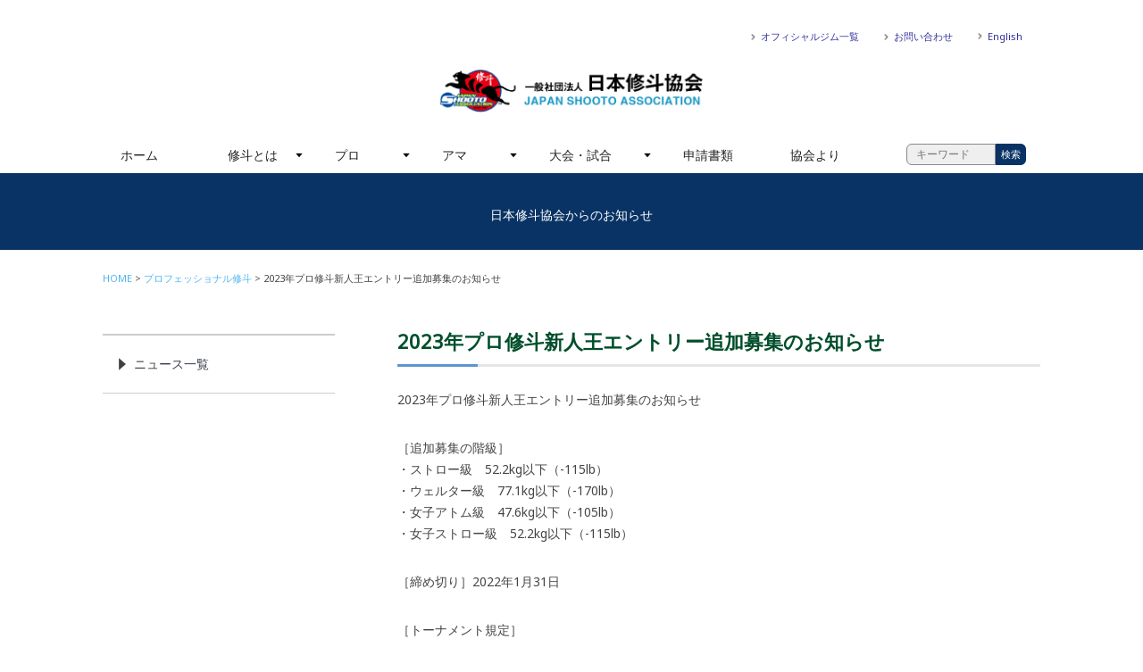

--- FILE ---
content_type: text/html; charset=UTF-8
request_url: http://j-shooto.com/2023/01/11/post-33140/
body_size: 11117
content:

<!DOCTYPE HTML>

<html lang="ja">
<head>
<meta http-equiv="X-UA-Compatible" content="IE=edge">
<meta name="viewport" content="width=device-width, initial-scale=1.0, minimum-scale=1.0">

<meta charset="utf-8">
<meta name="keywords" content="" />
<meta name="description" content="" />

<link rel="icon" type="image/vnd.microsoft.icon" href="http://j-shooto.com/wp/wp-content/themes/jshooto180115/common/images/favicon.ico">
<link href='https://fonts.googleapis.com/css?family=Rajdhani%7CRoboto+Slab:100%7CNoto+Sans' rel='stylesheet' type='text/css'>

<!-- OGP -->
<meta property="og:type" content="blog">
<meta property="og:description" content="2023年プロ修斗新人王エントリー追加募集のお知らせ ［追加募集の階級］ ・ストロー級　52.2kg以下（-115lb） ・ウェルター級　77.1kg以下（-170lb） ・女子アトム級　47.6kg">
<meta property="og:title" content="2023年プロ修斗新人王エントリー追加募集のお知らせ">
<meta property="og:url" content="https://j-shooto.com/2023/01/11/post-33140/">
<meta property="og:image" content="https://j-shooto.com/wp/wp-content/uploads/2019/02/proshootort.gif">
<meta property="og:site_name" content="一般社団法人　日本修斗協会">
<meta property="og:locale" content="ja_JP" />
<meta property="fb:admins" content="ADMIN_ID">
<meta property="fb:app_id" content="APP_ID">
<!-- /OGP -->
<!--[if lte IE 9]>
<script src="http://j-shooto.com/wp/wp-content/themes/jshooto180115/common/js/selectivizr-min.js"></script>
<script src="http://j-shooto.com/wp/wp-content/themes/jshooto180115/common/js/html5shiv.js"></script>
<![endif]-->

<title> &raquo; 2023年プロ修斗新人王エントリー追加募集のお知らせ｜一般社団法人　日本修斗協会</title>
    <meta name='robots' content='max-image-preview:large' />
<link rel='dns-prefetch' href='//webfonts.xserver.jp' />
<link rel="alternate" type="application/rss+xml" title="一般社団法人　日本修斗協会 &raquo; 2023年プロ修斗新人王エントリー追加募集のお知らせ のコメントのフィード" href="https://j-shooto.com/2023/01/11/post-33140/feed/" />
<script type="text/javascript">
window._wpemojiSettings = {"baseUrl":"https:\/\/s.w.org\/images\/core\/emoji\/14.0.0\/72x72\/","ext":".png","svgUrl":"https:\/\/s.w.org\/images\/core\/emoji\/14.0.0\/svg\/","svgExt":".svg","source":{"concatemoji":"http:\/\/j-shooto.com\/wp\/wp-includes\/js\/wp-emoji-release.min.js?ver=6.2.8"}};
/*! This file is auto-generated */
!function(e,a,t){var n,r,o,i=a.createElement("canvas"),p=i.getContext&&i.getContext("2d");function s(e,t){p.clearRect(0,0,i.width,i.height),p.fillText(e,0,0);e=i.toDataURL();return p.clearRect(0,0,i.width,i.height),p.fillText(t,0,0),e===i.toDataURL()}function c(e){var t=a.createElement("script");t.src=e,t.defer=t.type="text/javascript",a.getElementsByTagName("head")[0].appendChild(t)}for(o=Array("flag","emoji"),t.supports={everything:!0,everythingExceptFlag:!0},r=0;r<o.length;r++)t.supports[o[r]]=function(e){if(p&&p.fillText)switch(p.textBaseline="top",p.font="600 32px Arial",e){case"flag":return s("\ud83c\udff3\ufe0f\u200d\u26a7\ufe0f","\ud83c\udff3\ufe0f\u200b\u26a7\ufe0f")?!1:!s("\ud83c\uddfa\ud83c\uddf3","\ud83c\uddfa\u200b\ud83c\uddf3")&&!s("\ud83c\udff4\udb40\udc67\udb40\udc62\udb40\udc65\udb40\udc6e\udb40\udc67\udb40\udc7f","\ud83c\udff4\u200b\udb40\udc67\u200b\udb40\udc62\u200b\udb40\udc65\u200b\udb40\udc6e\u200b\udb40\udc67\u200b\udb40\udc7f");case"emoji":return!s("\ud83e\udef1\ud83c\udffb\u200d\ud83e\udef2\ud83c\udfff","\ud83e\udef1\ud83c\udffb\u200b\ud83e\udef2\ud83c\udfff")}return!1}(o[r]),t.supports.everything=t.supports.everything&&t.supports[o[r]],"flag"!==o[r]&&(t.supports.everythingExceptFlag=t.supports.everythingExceptFlag&&t.supports[o[r]]);t.supports.everythingExceptFlag=t.supports.everythingExceptFlag&&!t.supports.flag,t.DOMReady=!1,t.readyCallback=function(){t.DOMReady=!0},t.supports.everything||(n=function(){t.readyCallback()},a.addEventListener?(a.addEventListener("DOMContentLoaded",n,!1),e.addEventListener("load",n,!1)):(e.attachEvent("onload",n),a.attachEvent("onreadystatechange",function(){"complete"===a.readyState&&t.readyCallback()})),(e=t.source||{}).concatemoji?c(e.concatemoji):e.wpemoji&&e.twemoji&&(c(e.twemoji),c(e.wpemoji)))}(window,document,window._wpemojiSettings);
</script>
<style type="text/css">
img.wp-smiley,
img.emoji {
	display: inline !important;
	border: none !important;
	box-shadow: none !important;
	height: 1em !important;
	width: 1em !important;
	margin: 0 0.07em !important;
	vertical-align: -0.1em !important;
	background: none !important;
	padding: 0 !important;
}
</style>
	<link rel='stylesheet' id='wp-block-library-css' href='http://j-shooto.com/wp/wp-includes/css/dist/block-library/style.min.css?ver=6.2.8' type='text/css' media='all' />
<link rel='stylesheet' id='classic-theme-styles-css' href='http://j-shooto.com/wp/wp-includes/css/classic-themes.min.css?ver=6.2.8' type='text/css' media='all' />
<style id='global-styles-inline-css' type='text/css'>
body{--wp--preset--color--black: #000000;--wp--preset--color--cyan-bluish-gray: #abb8c3;--wp--preset--color--white: #ffffff;--wp--preset--color--pale-pink: #f78da7;--wp--preset--color--vivid-red: #cf2e2e;--wp--preset--color--luminous-vivid-orange: #ff6900;--wp--preset--color--luminous-vivid-amber: #fcb900;--wp--preset--color--light-green-cyan: #7bdcb5;--wp--preset--color--vivid-green-cyan: #00d084;--wp--preset--color--pale-cyan-blue: #8ed1fc;--wp--preset--color--vivid-cyan-blue: #0693e3;--wp--preset--color--vivid-purple: #9b51e0;--wp--preset--gradient--vivid-cyan-blue-to-vivid-purple: linear-gradient(135deg,rgba(6,147,227,1) 0%,rgb(155,81,224) 100%);--wp--preset--gradient--light-green-cyan-to-vivid-green-cyan: linear-gradient(135deg,rgb(122,220,180) 0%,rgb(0,208,130) 100%);--wp--preset--gradient--luminous-vivid-amber-to-luminous-vivid-orange: linear-gradient(135deg,rgba(252,185,0,1) 0%,rgba(255,105,0,1) 100%);--wp--preset--gradient--luminous-vivid-orange-to-vivid-red: linear-gradient(135deg,rgba(255,105,0,1) 0%,rgb(207,46,46) 100%);--wp--preset--gradient--very-light-gray-to-cyan-bluish-gray: linear-gradient(135deg,rgb(238,238,238) 0%,rgb(169,184,195) 100%);--wp--preset--gradient--cool-to-warm-spectrum: linear-gradient(135deg,rgb(74,234,220) 0%,rgb(151,120,209) 20%,rgb(207,42,186) 40%,rgb(238,44,130) 60%,rgb(251,105,98) 80%,rgb(254,248,76) 100%);--wp--preset--gradient--blush-light-purple: linear-gradient(135deg,rgb(255,206,236) 0%,rgb(152,150,240) 100%);--wp--preset--gradient--blush-bordeaux: linear-gradient(135deg,rgb(254,205,165) 0%,rgb(254,45,45) 50%,rgb(107,0,62) 100%);--wp--preset--gradient--luminous-dusk: linear-gradient(135deg,rgb(255,203,112) 0%,rgb(199,81,192) 50%,rgb(65,88,208) 100%);--wp--preset--gradient--pale-ocean: linear-gradient(135deg,rgb(255,245,203) 0%,rgb(182,227,212) 50%,rgb(51,167,181) 100%);--wp--preset--gradient--electric-grass: linear-gradient(135deg,rgb(202,248,128) 0%,rgb(113,206,126) 100%);--wp--preset--gradient--midnight: linear-gradient(135deg,rgb(2,3,129) 0%,rgb(40,116,252) 100%);--wp--preset--duotone--dark-grayscale: url('#wp-duotone-dark-grayscale');--wp--preset--duotone--grayscale: url('#wp-duotone-grayscale');--wp--preset--duotone--purple-yellow: url('#wp-duotone-purple-yellow');--wp--preset--duotone--blue-red: url('#wp-duotone-blue-red');--wp--preset--duotone--midnight: url('#wp-duotone-midnight');--wp--preset--duotone--magenta-yellow: url('#wp-duotone-magenta-yellow');--wp--preset--duotone--purple-green: url('#wp-duotone-purple-green');--wp--preset--duotone--blue-orange: url('#wp-duotone-blue-orange');--wp--preset--font-size--small: 13px;--wp--preset--font-size--medium: 20px;--wp--preset--font-size--large: 36px;--wp--preset--font-size--x-large: 42px;--wp--preset--spacing--20: 0.44rem;--wp--preset--spacing--30: 0.67rem;--wp--preset--spacing--40: 1rem;--wp--preset--spacing--50: 1.5rem;--wp--preset--spacing--60: 2.25rem;--wp--preset--spacing--70: 3.38rem;--wp--preset--spacing--80: 5.06rem;--wp--preset--shadow--natural: 6px 6px 9px rgba(0, 0, 0, 0.2);--wp--preset--shadow--deep: 12px 12px 50px rgba(0, 0, 0, 0.4);--wp--preset--shadow--sharp: 6px 6px 0px rgba(0, 0, 0, 0.2);--wp--preset--shadow--outlined: 6px 6px 0px -3px rgba(255, 255, 255, 1), 6px 6px rgba(0, 0, 0, 1);--wp--preset--shadow--crisp: 6px 6px 0px rgba(0, 0, 0, 1);}:where(.is-layout-flex){gap: 0.5em;}body .is-layout-flow > .alignleft{float: left;margin-inline-start: 0;margin-inline-end: 2em;}body .is-layout-flow > .alignright{float: right;margin-inline-start: 2em;margin-inline-end: 0;}body .is-layout-flow > .aligncenter{margin-left: auto !important;margin-right: auto !important;}body .is-layout-constrained > .alignleft{float: left;margin-inline-start: 0;margin-inline-end: 2em;}body .is-layout-constrained > .alignright{float: right;margin-inline-start: 2em;margin-inline-end: 0;}body .is-layout-constrained > .aligncenter{margin-left: auto !important;margin-right: auto !important;}body .is-layout-constrained > :where(:not(.alignleft):not(.alignright):not(.alignfull)){max-width: var(--wp--style--global--content-size);margin-left: auto !important;margin-right: auto !important;}body .is-layout-constrained > .alignwide{max-width: var(--wp--style--global--wide-size);}body .is-layout-flex{display: flex;}body .is-layout-flex{flex-wrap: wrap;align-items: center;}body .is-layout-flex > *{margin: 0;}:where(.wp-block-columns.is-layout-flex){gap: 2em;}.has-black-color{color: var(--wp--preset--color--black) !important;}.has-cyan-bluish-gray-color{color: var(--wp--preset--color--cyan-bluish-gray) !important;}.has-white-color{color: var(--wp--preset--color--white) !important;}.has-pale-pink-color{color: var(--wp--preset--color--pale-pink) !important;}.has-vivid-red-color{color: var(--wp--preset--color--vivid-red) !important;}.has-luminous-vivid-orange-color{color: var(--wp--preset--color--luminous-vivid-orange) !important;}.has-luminous-vivid-amber-color{color: var(--wp--preset--color--luminous-vivid-amber) !important;}.has-light-green-cyan-color{color: var(--wp--preset--color--light-green-cyan) !important;}.has-vivid-green-cyan-color{color: var(--wp--preset--color--vivid-green-cyan) !important;}.has-pale-cyan-blue-color{color: var(--wp--preset--color--pale-cyan-blue) !important;}.has-vivid-cyan-blue-color{color: var(--wp--preset--color--vivid-cyan-blue) !important;}.has-vivid-purple-color{color: var(--wp--preset--color--vivid-purple) !important;}.has-black-background-color{background-color: var(--wp--preset--color--black) !important;}.has-cyan-bluish-gray-background-color{background-color: var(--wp--preset--color--cyan-bluish-gray) !important;}.has-white-background-color{background-color: var(--wp--preset--color--white) !important;}.has-pale-pink-background-color{background-color: var(--wp--preset--color--pale-pink) !important;}.has-vivid-red-background-color{background-color: var(--wp--preset--color--vivid-red) !important;}.has-luminous-vivid-orange-background-color{background-color: var(--wp--preset--color--luminous-vivid-orange) !important;}.has-luminous-vivid-amber-background-color{background-color: var(--wp--preset--color--luminous-vivid-amber) !important;}.has-light-green-cyan-background-color{background-color: var(--wp--preset--color--light-green-cyan) !important;}.has-vivid-green-cyan-background-color{background-color: var(--wp--preset--color--vivid-green-cyan) !important;}.has-pale-cyan-blue-background-color{background-color: var(--wp--preset--color--pale-cyan-blue) !important;}.has-vivid-cyan-blue-background-color{background-color: var(--wp--preset--color--vivid-cyan-blue) !important;}.has-vivid-purple-background-color{background-color: var(--wp--preset--color--vivid-purple) !important;}.has-black-border-color{border-color: var(--wp--preset--color--black) !important;}.has-cyan-bluish-gray-border-color{border-color: var(--wp--preset--color--cyan-bluish-gray) !important;}.has-white-border-color{border-color: var(--wp--preset--color--white) !important;}.has-pale-pink-border-color{border-color: var(--wp--preset--color--pale-pink) !important;}.has-vivid-red-border-color{border-color: var(--wp--preset--color--vivid-red) !important;}.has-luminous-vivid-orange-border-color{border-color: var(--wp--preset--color--luminous-vivid-orange) !important;}.has-luminous-vivid-amber-border-color{border-color: var(--wp--preset--color--luminous-vivid-amber) !important;}.has-light-green-cyan-border-color{border-color: var(--wp--preset--color--light-green-cyan) !important;}.has-vivid-green-cyan-border-color{border-color: var(--wp--preset--color--vivid-green-cyan) !important;}.has-pale-cyan-blue-border-color{border-color: var(--wp--preset--color--pale-cyan-blue) !important;}.has-vivid-cyan-blue-border-color{border-color: var(--wp--preset--color--vivid-cyan-blue) !important;}.has-vivid-purple-border-color{border-color: var(--wp--preset--color--vivid-purple) !important;}.has-vivid-cyan-blue-to-vivid-purple-gradient-background{background: var(--wp--preset--gradient--vivid-cyan-blue-to-vivid-purple) !important;}.has-light-green-cyan-to-vivid-green-cyan-gradient-background{background: var(--wp--preset--gradient--light-green-cyan-to-vivid-green-cyan) !important;}.has-luminous-vivid-amber-to-luminous-vivid-orange-gradient-background{background: var(--wp--preset--gradient--luminous-vivid-amber-to-luminous-vivid-orange) !important;}.has-luminous-vivid-orange-to-vivid-red-gradient-background{background: var(--wp--preset--gradient--luminous-vivid-orange-to-vivid-red) !important;}.has-very-light-gray-to-cyan-bluish-gray-gradient-background{background: var(--wp--preset--gradient--very-light-gray-to-cyan-bluish-gray) !important;}.has-cool-to-warm-spectrum-gradient-background{background: var(--wp--preset--gradient--cool-to-warm-spectrum) !important;}.has-blush-light-purple-gradient-background{background: var(--wp--preset--gradient--blush-light-purple) !important;}.has-blush-bordeaux-gradient-background{background: var(--wp--preset--gradient--blush-bordeaux) !important;}.has-luminous-dusk-gradient-background{background: var(--wp--preset--gradient--luminous-dusk) !important;}.has-pale-ocean-gradient-background{background: var(--wp--preset--gradient--pale-ocean) !important;}.has-electric-grass-gradient-background{background: var(--wp--preset--gradient--electric-grass) !important;}.has-midnight-gradient-background{background: var(--wp--preset--gradient--midnight) !important;}.has-small-font-size{font-size: var(--wp--preset--font-size--small) !important;}.has-medium-font-size{font-size: var(--wp--preset--font-size--medium) !important;}.has-large-font-size{font-size: var(--wp--preset--font-size--large) !important;}.has-x-large-font-size{font-size: var(--wp--preset--font-size--x-large) !important;}
.wp-block-navigation a:where(:not(.wp-element-button)){color: inherit;}
:where(.wp-block-columns.is-layout-flex){gap: 2em;}
.wp-block-pullquote{font-size: 1.5em;line-height: 1.6;}
</style>
<link rel='stylesheet' id='contact-form-7-css' href='http://j-shooto.com/wp/wp-content/plugins/contact-form-7/includes/css/styles.css?ver=5.5.6.1' type='text/css' media='all' />
<link rel='stylesheet' id='contact-form-7-confirm-css' href='http://j-shooto.com/wp/wp-content/plugins/contact-form-7-add-confirm/includes/css/styles.css?ver=5.1' type='text/css' media='all' />
<link rel='stylesheet' id='yada-wiki-css' href='http://j-shooto.com/wp/wp-content/plugins/yada-wiki/inc/../css/yadawiki.css?ver=6.2.8' type='text/css' media='all' />
<script type='text/javascript' src='http://j-shooto.com/wp/wp-includes/js/jquery/jquery.min.js?ver=3.6.4' id='jquery-core-js'></script>
<script type='text/javascript' src='http://j-shooto.com/wp/wp-includes/js/jquery/jquery-migrate.min.js?ver=3.4.0' id='jquery-migrate-js'></script>
<script type='text/javascript' src='//webfonts.xserver.jp/js/xserver.js?ver=1.2.4' id='typesquare_std-js'></script>
<link rel="https://api.w.org/" href="https://j-shooto.com/wp-json/" /><link rel="alternate" type="application/json" href="https://j-shooto.com/wp-json/wp/v2/posts/33140" /><link rel="EditURI" type="application/rsd+xml" title="RSD" href="https://j-shooto.com/wp/xmlrpc.php?rsd" />
<link rel="wlwmanifest" type="application/wlwmanifest+xml" href="http://j-shooto.com/wp/wp-includes/wlwmanifest.xml" />
<meta name="generator" content="WordPress 6.2.8" />
<link rel="canonical" href="https://j-shooto.com/2023/01/11/post-33140/" />
<link rel='shortlink' href='https://j-shooto.com/?p=33140' />
<link rel="alternate" type="application/json+oembed" href="https://j-shooto.com/wp-json/oembed/1.0/embed?url=https%3A%2F%2Fj-shooto.com%2F2023%2F01%2F11%2Fpost-33140%2F" />
<link rel="alternate" type="text/xml+oembed" href="https://j-shooto.com/wp-json/oembed/1.0/embed?url=https%3A%2F%2Fj-shooto.com%2F2023%2F01%2F11%2Fpost-33140%2F&#038;format=xml" />
<link rel="stylesheet" href="http://j-shooto.com/wp/wp-content/themes/jshooto180115/style.css" type="text/css" media="all" />
<link href="http://j-shooto.com/wp/wp-content/themes/jshooto180115/common/css/common.css" media="all" rel="stylesheet">
	
<!-- google analytics/ -->

<!-- /google analytics -->
	<!-- script/ -->
	<script src="http://j-shooto.com/wp/wp-content/themes/jshooto180115/common/js/jquery.min.js"></script>
	<script src="http://j-shooto.com/wp/wp-content/themes/jshooto180115/common/js/jquery.bxslider.min.js"></script>
	<script src="http://j-shooto.com/wp/wp-content/themes/jshooto180115/common/js/jquery.flexnav.js"></script>
	<script src="http://j-shooto.com/wp/wp-content/themes/jshooto180115/common/js/heightLine.js"></script>
	<script src="http://j-shooto.com/wp/wp-content/themes/jshooto180115/common/js/smooth-scroll.js"></script>
	<script src="http://j-shooto.com/wp/wp-content/themes/jshooto180115/common/js/respond.js"></script>
	<script src="http://j-shooto.com/wp/wp-content/themes/jshooto180115/common/js/skin.js"></script>
	<script>
		jQuery(document).ready(function($){
		  $(".flexnav").flexNav();
		});
	</script>
	<script>
		$(document).ready(function(){
			$('.sliderBox').bxSlider({
			mode: 'fade',
			auto:false,
			speed:1000,
			pause:5000
			});
		});
	</script>
	<script>
		smoothScroll.init() ;
	</script>
	<script>
    $(function(){
        // 1.フォーム要素の取得
        var search_form = $(".searchform01");
        // 2.フォームのsubmitイベントを取得
        search_form.submit(function(){
            // 3.入力されているキーワードを取得し、正規表現により未入力かどうかを判別する
            var keyword = $('input[class=searchinput01]').val();
            if(keyword.match(/^[ 　\r\n\t]*$/)){
				alert('入力したキーワードが空欄です');
                return false;
            }
        });
    });
</script>
	<!-- /script -->

</head>
<body id="wrapper">
		<div id="fb-root"></div>
		<script>(function(d, s, id) {
		  var js, fjs = d.getElementsByTagName(s)[0];
		  if (d.getElementById(id)) return;
		  js = d.createElement(s); js.id = id;
		  js.src = "//connect.facebook.net/ja_JP/sdk.js#xfbml=1&version=v2.10&appId=178982842731113";
		  fjs.parentNode.insertBefore(js, fjs);
		}(document, 'script', 'facebook-jssdk'));</script>

<!-- header/ -->
<header role="banner">
    <div class="container">
        <h1 class="indent"><a href="https://j-shooto.com/">一般社団法人　日本修斗協会一般社団法人 日本修斗協会</a></h1>

        <div class="headerSubNaviWarpper">
            <ul class="clearfix">
                <li class="dispPC"><a href="https://j-shooto.com/official-gym-list">オフィシャルジム一覧</a></li>
                <li class="dispPC"><a href="https://j-shooto.com/contact">お問い合わせ</a></li>
                <li class="dispPC"><a href="https://j-shooto.com/english/">English</a></li>

                <li class="dispSP headerSubNaviFB indent"><a href="https://www.facebook.com/japanshooto/">FACEBOOK</a></li>
                <li class="dispSP headerSubNaviTW indent"><a href="https://twitter.com/j_shooto" target="_blank">TWITTER</a></li>
				<li class="dispSP headerSubNaviINSTA indent"><a href="https://www.instagram.com/japan_shooto_association/" target="_blank">INSTAGRAM</a></li>
                <li class="dispSP headerSubMenu"><a href="#"><div class="menu-button indent">Menu</div></a></li>
            </ul>
        </div>

        <nav role="navigation">
            <ul data-breakpoint="800" class="flexnav">
                <li><a href="https://j-shooto.com/">ホーム</a></li>
                <li><a href="https://j-shooto.com/about-shooto">修斗とは</a>
                    <ul>
                        <li><a href="https://j-shooto.com/start">修斗をはじめよう</a></li>
                        <li><a href="https://j-shooto.com/official-gym-list">ジムを探す</a></li>
                    </ul>
                </li>
                <li><a href="#">プロ</a>
                    <ul>
                        <li><a href="https://j-shooto.com/category/professional">ニュース一覧</a></li>
                        <li><a href="https://j-shooto.com/isc-rule">ルール</a></li>
                        <li><a href="http://www.shooto-mma.com/fighters/?pg=fighters&weight_class=1" target="_blank">プロ選手一覧</a></li>
                            <!--ul>
                                <li><a href="https://j-shooto.com/fly">フライ級</a></li>
                                <li><a href="https://j-shooto.com/bantam">バンタム級</a></li>
                                <li><a href="https://j-shooto.com/feather">フェザー級</a></li>
                                <li><a href="https://j-shooto.com/light">ライト級</a></li>
                                <li><a href="https://j-shooto.com/welter">ウェルター級</a></li>
                                <li><a href="https://j-shooto.com/middle">ミドル級</a></li>
                                <li><a href="https://j-shooto.com/lightheavy">ライトヘビー級</a></li>
                                <li><a href="https://j-shooto.com/cruiser">クルーザー級</a></li>
                                <li><a href="https://j-shooto.com/heavy">ヘビー級</a></li>
                                <li><a href="https://j-shooto.com/superheavy">スーパーヘビー級</a></li>
                                <li><a href="https://j-shooto.com/ladies">女子選手</a></li>            
                            </ul>
                        </li-->
                        <li><a href="https://j-shooto.com/category/professional/professional-ranking/">ランキング（月別）</a>
                            <ul>
                                <li><a href="https://j-shooto.com/category/professional/ranking/world-ranking">世界</a></li>
                                <li><a href="https://j-shooto.com/category/professional/ranking/pacificrim-ranking">環太平洋</a></li>
                            </ul>
                        </li>
                        <li><a href="https://j-shooto.com/promotor">プロモーター一覧</a></li>
                    </ul>
                </li>
                <li><a href="#">アマ</a>
                    <ul>
                        <li><a href="https://j-shooto.com/category/amateur">ニュース一覧</a>
                            <uL>
                                <li><a href="https://j-shooto.com/category/amateur">アマ</a></li>
                                <li><a href="https://j-shooto.com/category/amateur/beginner">ビギナー</a></li>
                                <li><a href="https://j-shooto.com/category/amateur/kids">キッズ&amp;ジュニア</a></li>
                                <li><a href="https://j-shooto.com/category/amateur/expert">エキスパート</a></li>           
                            </uL></li>
                        <li><a href="#">ルール</a>
                            <ul>
                                <li><a href="https://j-shooto.com/amateur-rules">アマチュア</a></li>
                                <li><a href="https://j-shooto.com/beginner-rules">ビギナー</a></li>
                                <li><a href="https://j-shooto.com/expert-rules">エキスパート</a></li>
                                <li><a href="https://j-shooto.com/jr-kids-rules">キッズ&amp;ジュニア</a></li>
								          <li><a href="https://j-shooto.com/grappling-rules">修斗グラップリング</a></li>
                            </ul>
                        </li>
						       <li><a href="https://j-shooto.com/amateur-shooto-committee">アマチュア修斗委員会</a></li>
						
                    </ul>
                </li>
                <li><a href="https://j-shooto.com/category/contest">大会・試合</a>
                    <ul>
                        <li><a href="https://j-shooto.com/category/contest/">ニュース一覧</a></li>
                        <li><a href="https://j-shooto.com/category/contest/schedule">開催情報</a>
                            <ul>
                                <li><a href="https://j-shooto.com/category/contest/schedule/pro-schedule">プロ</a></li>
                                <li><a href="https://j-shooto.com/category/contest/schedule/amateur-schedule">アマチュア</a></li>
                                <li><a href="https://j-shooto.com/category/contest/schedule/beginner-schedule">ビギナー</a></li>
                                <li><a href="https://j-shooto.com/category/contest/schedule/expert-schedule">エキスパート</a></li>
                                <li><a href="https://j-shooto.com/category/contest/schedule/kids-schedule">キッズ&amp;ジュニア</a></li>
                            </ul>
                        </li>
                        <li><a href="https://j-shooto.com/category/contest/result">試合結果</a>
                            <ul>
                                <li><a href="https://j-shooto.com/category/contest/result/pro-result">プロ</a></li>
                                <li><a href="https://j-shooto.com/category/contest/result/amateur-result">アマチュア</a></li>
                                <li><a href="https://j-shooto.com/category/contest/result/beginner-result">ビギナー</a></li>
                                <li><a href="https://j-shooto.com/category/contest/result/expert-result">エキスパート</a></li>
                                <li><a href="https://j-shooto.com/category/contest/result/kids-result">キッズ&amp;ジュニア</a></li>                                
                            </ul>
                        </li>
                    </ul>
                </li>
                <li><a href="https://j-shooto.com/application-forms">申請書類</a></li>
                <li><a href="https://j-shooto.com/category/jsa">協会より</a></li>
				<li><a href="https://j-shooto.com/english/">English</a></li>
				<li><form method="get" class="searchform01" action="https://j-shooto.com/">
  <input type="text" placeholder="キーワード" name="s" class="searchinput01" value="" required="required"autocomplete="off" /><input type="submit" value="検索" alt="検索" title="検索" class="searchsubmit01">
</form>
</li>
            </ul>
        </nav>

    </div>
</header>
<!-- /header -->
<!-- slider/ -->
<section id="tempCover" class="tempCoverWrapper">
    <div class="container">
        <div class="ttlWrapper">
            <div class="ttlInner">
                
                <h2 class="title"></h2>
                <p class="subtext">日本修斗協会からのお知らせ</p>            </div>
        </div>
    </div>
</section>
<!-- /slider -->

<!-- contents/ -->
<main id="temp" role="main">
	
    <div class="container">
    	
        <section class="contenstsBox2Col clearfix">
            
            <!-- breadcrumbs/ -->
             <div class="breadcrumbWrapper">
                <ul class="breadcrumb"><li><a href="https://j-shooto.com/">HOME</a></li><li><a href="https://j-shooto.com/category/professional/">プロフェッショナル修斗</a></li><li>2023年プロ修斗新人王エントリー追加募集のお知らせ</li></ul>            </div>
			
           <!-- /breadcrumbs -->
            
            <div class="contentsMain">
                
                <h2><span>2023年プロ修斗新人王エントリー追加募集のお知らせ</span></h2>
                <div>
                    <p>2023年プロ修斗新人王エントリー追加募集のお知らせ</p>
<p>［追加募集の階級］<br />
・ストロー級　52.2kg以下（-115lb）<br />
・ウェルター級　77.1kg以下（-170lb）<br />
・女子アトム級　47.6kg以下（-105lb）<br />
・女子ストロー級　52.2kg以下（-115lb）</p>
<p>［締め切り］2022年1月31日</p>
<p>［トーナメント規定］<br />
・2022年12月30日時点で出場規定に当てはまる日本在住のクラスC選手を対象とする。<br />
・参加人数が1名のみの階級はトーナメント不成立とする。追加募集は行わない。<br />
・正当な理由無く棄権および欠場した場合は、プロ選手資格停止処分とする。<br />
　a.負傷や病気などで健康上の理由等による欠場の場合は、トーナメント主催者に診断書を提出するものとする。<br />
　b.健康上の理由以外での棄権および欠場はその理由をトーナメント主催者に文章で提出し、<br />
　その理由が正当であると認められる必要がある。なお、<br />
　（1）所属選手が同ジムおよび同系列であること。<br />
　（2）指導者もしくはマネージャーが同一であること。<br />
　（3）練習場所が同じであること。<br />
　などの理由は正当とは認めないため、これを理由に棄権することを禁ずる。<br />
・トーナメントの試合実施に期限を設け、規定の期間内に出場できない場合は、いかなる場合であれ棄権扱いとする。</p>
<p>［出場規定］<br />
・過去に新人王トーナメントで試合をしていない選手。<br />
（エントリー後、正当な理由による1回戦棄権で新人王戦を戦っていない選手もこれに含む）<br />
・アマチュア公式の実績によるプロ昇格者である事。<br />
・日本修斗コミッションより2021年度以降プロ修斗ライセンスの交付が認められている選手。<br />
・2020年以降のプロデビュー、またはプロデビューをしていない選手。<br />
・エントリーの時点でプロ公式戦戦績が4戦以下の選手。<br />
・エントリーの時点でプロ公式戦戦績が2勝以下の選手。</p>
<p>［備　考］<br />
・参加希望選手多数の場合、出場者の選考を行います。<br />
この申し込みが参加を約束するものではありません。<br />
※エントリーを希望する選手の在籍するジムの代表者は、以下の項目を<br />
r.shooto■gmail.com （■を@に変えてください。）<br />
までお送りください。<br />
1.所属ジム名<br />
2.選手本名<br />
3.リングネーム<br />
4.参加階級<br />
5.プロ修斗の戦績※<br />
6.アマチュア修斗の戦績<br />
7.他競技の戦績<br />
8.デビュー年月日※<br />
※未デビューの場合は未デビューと記載</p>
                    <div class="share">
                        <div class="fb-like" data-href="https://j-shooto.com/2023/01/11/post-33140/" data-layout="button_count" data-action="like" data-size="small" data-show-faces="false" data-share="true"></div>
                        <a href="http://twitter.com/share" class="twitter-share-button" data-count="horizontal" data-url="https://j-shooto.com/2023/01/11/post-33140/" data-text="2023年プロ修斗新人王エントリー追加募集のお知らせ | 一般社団法人　日本修斗協会" data-lang="ja">Tweet</a><script type="text/javascript" src="http://platform.twitter.com/widgets.js"></script>
                        <script>!function(d,s,id){var js,fjs=d.getElementsByTagName(s)[0],p=/^http:/.test(d.location)?'http':'https';if(!d.getElementById(id)){js=d.createElement(s);js.id=id;js.src=p+'://platform.twitter.com/widgets.js';fjs.parentNode.insertBefore(js,fjs);}}(document, 'script', 'twitter-wjs');</script>
                        <div class="clear"></div>
                    </div>
                </div>

            
            
            </div>
            <div class="contentsSide">
    <aside id="localNavi" class="fLeft">
        
    <ul>
            </ul>
                <ul>
            <li><a href="https://j-shooto.com/category/jsa">ニュース一覧</a></li>
        </ul>
    
    </aside>
</div>
			
		</section>
		
	</div>
	
<!-- sponsor/ -->
<div class="container newsWrapperBg">

    <section class="contenstsBox1Col">

        <div class="ttlWrapper">
            <div class="ttlInner">
                <h2 class="title">SPONSORS</h2>
            </div>
        </div>

        <div class="topSponsorWrapper">
            <ul class="clearfix">
				
                <li><a href="http://www.fs-kakuto.com/" target="_blank"><img src="http://j-shooto.com/wp/wp-content/themes/jshooto180115/common/images/topSponsor02.png" alt="" /></a></li>
				
                <li><a href="http://www.isami.co.jp/" target="_blank"><img src="http://j-shooto.com/wp/wp-content/themes/jshooto180115/common/images/topSponsor03.png" alt="" /></a></li>
				
				<!-- <li><a href="http://www.onegun.co.jp/" target="_blank"><img src="http://j-shooto.com/wp/wp-content/themes/jshooto180115/common/images/topSponsor01.png" alt="" /></a></li> -->
				
				<li><a href="https://limitest.shop/" target="_blank"><img src="https://j-shooto.com/wp/wp-content/uploads/2022/06/16264673566897.png" alt="" /></a></li>
				
            </ul>
        </div>

    </section>

</div>
<!-- /sponsor -->
	

</main>
<!-- /contents -->

<!-- footer/ -->
<footer role="contentinfo">
    <div class="container">
        <div class="pagetopBtn"><a href="#wrapper" data-scroll>PAGETOP</a></div>

        <div class="clearfix">
            <!--<div class="footerNaviBox">
                    <ul>
                    <li><a href="https://j-shooto.com/">ホーム</a></li>
                    </ul>
            </div>-->
            <div class="footerNaviBox02">
                <ul>
                    <li><a href="https://j-shooto.com/">ホーム</a></li>
                    <li><a href="https://j-shooto.com/about-shooto">修斗とは</a>
                        <ul>
                            <li><a href="https://j-shooto.com/start">修斗をはじめよう</a></li>
                           <li><a href="https://j-shooto.com/official-gym-list">ジムを探す</a></li>
                        </ul>
                    </li>
                    <li>プロ
                        <ul>
                            <li><a href="https://j-shooto.com/category/professional-news">ニュース一覧</a></li>
                            <li><a href="https://j-shooto.com/isc-rule">ルール</a></li>
                            <li><a href="http://www.shooto-mma.com/fighters/?pg=fighters&weight_class=1" target="_blank">プロ選手一覧</a></li>
                            <li><a href="https://j-shooto.com/category/professional-news/ranking">ランキング（月別）</a></li>
                            <li><a href="https://j-shooto.com/promotor">プロモーター一覧</a></li>
                        </ul>
                    </li>
                </ul>
            </div>
            <div class="footerNaviBox02">
                <ul>
                    <li>アマ
                        <ui>
                            <li><a href="https://j-shooto.com/category/amateur">ニュース一覧</a></li>
                            <li>ルール  
                                <ul>
                                    <li><a href="https://j-shooto.com/amateur-rules">アマチュア</a></li>
                                    <li><a href="https://j-shooto.com/beginner-rules">ビギナー</a></li>
									<li><a href="https://j-shooto.com/expert-rules">エキスパート</a></li>
                                    <li><a href="https://j-shooto.com/jr-kids-rules">キッズ&amp;ジュニア</a></li>
							    </ul>
                            </li>
							<li><a href="https://j-shooto.com/amateur-shooto-committee">アマチュア修斗委員会</a></li>
	                    </ui>
                    </li>
                </ul>
            </div>
            <div class="footerNaviBox02">
                <ul>
                    <li><a href="https://j-shooto.com/category/contest">大会・試合</a>
                        <ul>
                            <li><a href="https://j-shooto.com/category/contest/">ニュース一覧</a></li>
							<li><a href="https://j-shooto.com/category/contest/schedule">開催情報（カレンダー）</a></li>
							<li><a href="https://j-shooto.com/category/contest/result">試合結果</a></li>
                        </ul>
                    </li>
                    <li><a href="https://j-shooto.com/application-forms">申請書類</a></li>
					<li><a href="http://j-shooto.com/2019/12/10/post-25740/">新人王決定戦エントリー</a></li>
                    <li><a href="https://j-shooto.com/2024/12/01/post-42279">決算報告書</a></li>
                </ul>
            </div><div class="footerNaviBox03">
                <div class="footerContact">
					<!-- 24/03/19 ADD 
					<div class=""><a href="https://www.toto-growing.com" target="_blank"><img src="https://j-shooto.com/wp/wp-content/uploads/2024/03/S__45776971.jpg" alt="" width= height=></a></div>
                     24/03/19 ADD -->
					<div class="footerContactName">一般社団法人 日本修斗協会</div>
                    <div class="footerContactName">コミッション事務局(プロ管理部)</div>
                    <div class="footerAddress">〒105-0003 東京都港区西新橋1-9-1<br>
						中條ビル3階</div>
                    <div class="footerMail02"><a href="mailto:professional.shooto@gmail.com"></a></div>
					
                    <div class="footerContactName">アマチュア修斗委員会 事務局</div>
                    <div class="footerAddress">〒250-0012 神奈川県小田原市本町2-14-12<br>
						かどきちビル</div>
                    <div class="footerMail03"><a href="mailto:ama.shooto@gmail.com"></a></div>
                    <!--<div class="footerTel"><a href="tel:0465222000">0465-22-2000</a></div-->
                    
                    <div class="footerFB"><a href="https://www.facebook.com/japanshooto/" target="_blank">FACEBOOK</a></div>
                    <div class="footerTW"><a href="https://twitter.com/j_shooto" target="_blank">TWITTER</a></div>
					<div class="footerINSTA"><a href="https://www.instagram.com/japan_shooto_association/" target="_blank">INSTAGRAM</a></div>
                </div>
           	</div>
<!-- sp footer sub navi/ -->
            
            	<!-- /sp footer sub navi -->
            	
        	</div>
	</div>
           	
					<!-- 24/03/19 ADD --> 
					<div class=""><center><a href="https://www.toto-growing.com" target="_blank"><img src="https://j-shooto.com/wp/wp-content/uploads/2024/03/S__45776971.jpg" alt="" width="" height="" ></a></center></div>
                    <!--  24/03/19 ADD -->

        	
    	<div class="footerCopyrightWrapper">
        	<div class="footerCopyright tCenter">Copyright © JAPAN SHOOTO ASSOCIATION. All Rights Reserved.</div>
    </div>
        	
</footer>
<!-- /footer -->


<script type='text/javascript' src='http://j-shooto.com/wp/wp-includes/js/dist/vendor/wp-polyfill-inert.min.js?ver=3.1.2' id='wp-polyfill-inert-js'></script>
<script type='text/javascript' src='http://j-shooto.com/wp/wp-includes/js/dist/vendor/regenerator-runtime.min.js?ver=0.13.11' id='regenerator-runtime-js'></script>
<script type='text/javascript' src='http://j-shooto.com/wp/wp-includes/js/dist/vendor/wp-polyfill.min.js?ver=3.15.0' id='wp-polyfill-js'></script>
<script type='text/javascript' id='contact-form-7-js-extra'>
/* <![CDATA[ */
var wpcf7 = {"api":{"root":"https:\/\/j-shooto.com\/wp-json\/","namespace":"contact-form-7\/v1"}};
/* ]]> */
</script>
<script type='text/javascript' src='http://j-shooto.com/wp/wp-content/plugins/contact-form-7/includes/js/index.js?ver=5.5.6.1' id='contact-form-7-js'></script>
<script type='text/javascript' src='http://j-shooto.com/wp/wp-includes/js/jquery/jquery.form.min.js?ver=4.3.0' id='jquery-form-js'></script>
<script type='text/javascript' src='http://j-shooto.com/wp/wp-content/plugins/contact-form-7-add-confirm/includes/js/scripts.js?ver=5.1' id='contact-form-7-confirm-js'></script>


</body>
</html>